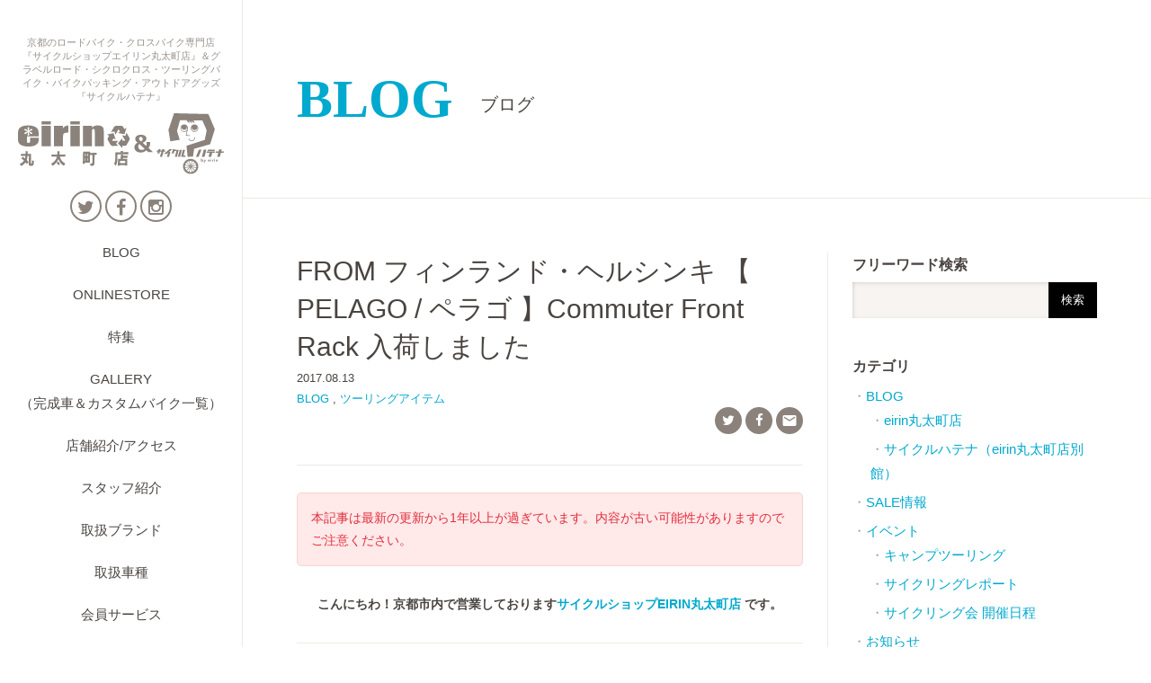

--- FILE ---
content_type: text/html; charset=UTF-8
request_url: https://www.sports-eirin-marutamachi.com/blog/100036.html
body_size: 12279
content:
<!DOCTYPE html>
<html lang="ja">
<head>
<meta charset="utf-8">
<title>BLOG FROM フィンランド・ヘルシンキ 【 PELAGO  / ペラゴ 】Commuter Front Rack 入荷しました | 京都のスポーツ自転車専門　エイリン丸太町店</title>
<meta name="description" content="このページはFROM フィンランド・ヘルシンキ 【 PELAGO  / ペラゴ 】Commuter Front Rack 入荷しました について  | 京都市河原町丸太町交差点にて、ロードバイク、グラベルロード、シクロクロスや、通学用 通勤用の街乗りクロスバイクといった新車スポーツバイクを中心に取扱っており、中古車の販売や修理・カスタムパーツ・アパレル・ツーリングバッグといった関連アイテムも充実しております。">
<meta name="keywords" content="FROM フィンランド・ヘルシンキ 【 PELAGO  / ペラゴ 】Commuter Front Rack 入荷しました,京都,河原町丸太町,丸太町,ロードバイク,クロスバイク,シクロクロス,グラベルロード,中古自転車,バイクパッキング,ツーリング">
<meta name="viewport" content="width=device-width, initial-scale=1.0">
<link rel="canonical" href="https://www.sports-eirin-marutamachi.com/blog/100036.html">
<meta property="og:title" content="FROM フィンランド・ヘルシンキ 【 PELAGO  / ペラゴ 】Commuter Front Rack 入荷しました | 京都のスポーツ自転車専門　エイリン丸太町店">
<meta property="og:type" content="article">
<meta property="og:image" content="https://www.sports-eirin-marutamachi.com/wordpress/wp-content/uploads/2017/08/P8131681-500x500.jpg">
<link rel="stylesheet" media="screen" href="/common/css/common.css?202407170829">
<link rel="stylesheet" media="screen" href="/common/css/reset.css?202407170829">
<link rel="preload" media="screen" href="/common/css/style.css?202407191112" as="style" onload="this.onload=null;this.rel='stylesheet'">
<link rel="stylesheet" media="screen" href="/common/css/smartphone.css?202506052253">
<link rel="preload" href="https://fonts.googleapis.com/icon?family=Material+Icons" as="style" onload="this.onload=null;this.rel='stylesheet'">
<link rel="preload" href="https://fonts.googleapis.com/earlyaccess/notosansjapanese.css" as="style" onload="this.onload=null;this.rel='stylesheet'">
<link rel="preload" href="https://maxcdn.bootstrapcdn.com/font-awesome/4.5.0/css/font-awesome.min.css" as="style" onload="this.onload=null;this.rel='stylesheet'">
<script src="https://code.jquery.com/jquery-3.6.0.min.js"></script>

<!-- Global site tag (gtag.js) - Google Analytics -->
<script async src="https://www.googletagmanager.com/gtag/js?id=G-Q52PXZKH2F"></script>
<script>
  window.dataLayer = window.dataLayer || [];
  function gtag(){dataLayer.push(arguments);}
  gtag('js', new Date());

  gtag('config', 'G-Q52PXZKH2F');
</script>

<!-- Global site tag (gtag.js) - Google Analytics OLD -->
<script>
  (function(i,s,o,g,r,a,m){i['GoogleAnalyticsObject']=r;i[r]=i[r]||function(){
  (i[r].q=i[r].q||[]).push(arguments)},i[r].l=1*new Date();a=s.createElement(o),
  m=s.getElementsByTagName(o)[0];a.async=1;a.src=g;m.parentNode.insertBefore(a,m)
  })(window,document,'script','https://www.google-analytics.com/analytics.js','ga');

  ga('create', 'UA-53066972-4', 'auto');
  ga('send', 'pageview');

</script>

<script type="text/javascript" src="/common/js/jquery.fancybox/jquery.fancybox.pack.js?v=2.1.5"></script>
<link rel="stylesheet" media="screen" href="/common/js/jquery.fancybox/jquery.fancybox.css?v=2.1.5">
<script type="text/javascript">
$(document).ready(function() {
	$('.entrybody a[href*="jpg"]').fancybox();
});
</script>
<!--[if IE]>
  <script src="//cdn.jsdelivr.net/html5shiv/3.7.2/html5shiv-printshiv.js"></script>
<![endif]-->
</head>

<body id="blog" class="list">

<div id="wrapper">
<header id="pageHeader">
	<h1>京都のロードバイク・クロスバイク専門店『サイクルショップエイリン丸太町店』＆グラベルロード・シクロクロス・ツーリングバイク・バイクパッキング・アウトドアグッズ『サイクルハテナ』</h1>
<p id="logo"><a href="/"><img src="/images/logo.svg" alt="eirin 丸太町店＆サイクルハテナ"></a></p>
<ul id="sns">
	<li><a href="https://twitter.com/eirinmaru?lang=ja" target="_blank"><i class="fa fa-twitter"></i></a></li>
	<li><a href="https://www.facebook.com/%E3%82%B5%E3%82%A4%E3%82%AF%E3%83%AB%E3%83%8F%E3%83%86%E3%83%8A%E3%82%A8%E3%82%A4%E3%83%AA%E3%83%B3%E4%B8%B8%E5%A4%AA%E7%94%BA%E5%BA%97%E5%88%A5%E9%A4%A8-1362579833886383" target="_blank"><i class="fa fa-facebook"></i></a></li>
	<li><a href="https://www.instagram.com/eirinmaru/" target="_blank"><i class="fa fa-instagram" aria-hidden="true"></i></a></li>
</ul>
<div class="store"><a href="https://store-eirin-jp.com/" target="_blank"><img src="/images/icon_store.png" alt="オンラインストア"></a></div>
<nav id="gnav">
	<ul>
		<li><a href="/blog/">BLOG</a></li>
		<li><a href="https://store-eirin-jp.com/" target="_blank">ONLINESTORE</a></li>
		<li><a href="/feature/">特集</a></li>
		<li><a href="/gallery/">GALLERY<br>（完成車＆カスタムバイク一覧）</a></li>
		<li><a href="/about/">店舗紹介/アクセス</a></li>
		<li><a href="/staff/">スタッフ紹介</a></li>
		<li><a href="/brand/">取扱ブランド</a></li>
		<li><a href="/lineup/">取扱車種</a></li>
		<li><a href="/service/member/">会員サービス</a></li>
		<li><a href="/service/repaint/">再塗装/リペイント</a></li>
		<li><a href="/recruit/">スタッフ募集</a></li>
		<li><a href="/inquiry/">お問い合わせ</a></li>
	</ul>
</nav>

<nav id="primary">
<ul>
	<li><a href="https://www.cycle-eirin.com/" target="_blank"><i class="material-icons">keyboard_arrow_right</i>サイクルショップエイリン</a></li>
</ul>
</nav>
<!-- /pageHeader --></header>

<div id="sub_search">
<form role="search" method="get" id="searchform" action="https://www.sports-eirin-marutamachi.com/">
	<input type="hidden" name="post_type" id="post_type" value="post">
	<input type="text" value="" name="s" id="keywords">
	<input type="submit" id="s" value="検索">
</form>
</div>

<div id="container">
<header id="contHeader">
	<h2><a href="/blog/">BLOG<span>ブログ</span></a></h2>
</header>

<div id="contents">
<div id="main">
<div class="entryhead">
	<h1>FROM フィンランド・ヘルシンキ 【 PELAGO  / ペラゴ 】Commuter Front Rack 入荷しました</h1>
	<span class="date">2017.08.13</span>
	<span class="cat"><a href="https://www.sports-eirin-marutamachi.com/category/blog" rel="category tag">BLOG</a> , <a href="https://www.sports-eirin-marutamachi.com/category/products/%e3%82%ab%e3%82%b9%e3%82%bf%e3%83%a0%e3%83%91%e3%83%bc%e3%83%84/%e3%83%84%e3%83%bc%e3%83%aa%e3%83%b3%e3%82%b0%e3%82%a2%e3%82%a4%e3%83%86%e3%83%a0" rel="category tag">ツーリングアイテム</a></span>
	<ul class="icn">
		<li><a href="http://twitter.com/share?url=https://www.sports-eirin-marutamachi.com/blog/100036.html&text=FROM フィンランド・ヘルシンキ 【 PELAGO  / ペラゴ 】Commuter Front Rack 入荷しました&via=eirinmaru" onclick="window.open(this.href, 'TWwindow', 'width=650, height=450, menubar=no, toolbar=no, scrollbars=yes'); return false;"><i class="fa fa-twitter"></i></a></li>
		<li><a href="https://www.facebook.com/sharer/sharer.php?u=https://www.sports-eirin-marutamachi.com/blog/100036.html" onclick="window.open(this.href, 'FBwindow', 'width=650, height=450, menubar=no, toolbar=no, scrollbars=yes'); return false;"><i class="fa fa-facebook"></i></a></li>
		<li><form name="formA"  action="/inquiry/index.php"; method="post">
			<input type="hidden" name="ブログ日時" value="2017年08月13日">
			<input type="hidden" name="ブログタイトル" value="FROM フィンランド・ヘルシンキ 【 PELAGO  / ペラゴ 】Commuter Front Rack 入荷しました">
			<a href="javascript:void(0)" onclick="document.formA.submit();return false;"><i class="material-icons">&#xE0BE;</i></a>
		</form></li>
	</ul>
</div>

<section class="entrybody">
<div class="oldpost">本記事は最新の更新から1年以上が過ぎています。内容が古い可能性がありますのでご注意ください。</div>
<p style="text-align: center;"><strong>こんにちわ！京都市内で営業しております<a href="http://www.sports-eirin-marutamachi.com/">サイクルショップEIRIN丸太町店</a> です。</strong></p>
<hr />
<p><a href="https://www.sports-eirin-marutamachi.com/wordpress/wp-content/uploads/2017/08/P8131681.jpg"><img fetchpriority="high" decoding="async" width="1024" height="683" class="alignnone size-large wp-image-100037" src="https://www.sports-eirin-marutamachi.com/wordpress/wp-content/uploads/2017/08/P8131681-1024x683.jpg" alt="" srcset="https://www.sports-eirin-marutamachi.com/wordpress/wp-content/uploads/2017/08/P8131681-1024x683.jpg 1024w, https://www.sports-eirin-marutamachi.com/wordpress/wp-content/uploads/2017/08/P8131681-640x427.jpg 640w, https://www.sports-eirin-marutamachi.com/wordpress/wp-content/uploads/2017/08/P8131681-768x512.jpg 768w" sizes="(max-width: 1024px) 100vw, 1024px" /></a></p>
<p><a href="https://www.sports-eirin-marutamachi.com/wordpress/wp-content/uploads/2017/08/P8131686.jpg"><img decoding="async" width="1024" height="683" class="alignnone size-large wp-image-100038" src="https://www.sports-eirin-marutamachi.com/wordpress/wp-content/uploads/2017/08/P8131686-1024x683.jpg" alt="" srcset="https://www.sports-eirin-marutamachi.com/wordpress/wp-content/uploads/2017/08/P8131686-1024x683.jpg 1024w, https://www.sports-eirin-marutamachi.com/wordpress/wp-content/uploads/2017/08/P8131686-640x427.jpg 640w, https://www.sports-eirin-marutamachi.com/wordpress/wp-content/uploads/2017/08/P8131686-768x512.jpg 768w" sizes="(max-width: 1024px) 100vw, 1024px" /></a></p>
<h1>FROM フィンランド・ヘルシンキ 【 PELAGO / ペラゴ 】Commuter Front Rack 入荷しました</h1>
<p>Pelago BICYCLES（ペラゴ・バイシクルズ）は、2009年にグラフィックデザイナーの経歴のある兄弟を中心に北欧フィンランドのヘルシンキで立ち上げられたブランド。　総勢15名のスタッフでエンジニアリング、デザイン、組み立て、セールスから倉庫作業やカスタマーサービスに至るまで、すべての業務を賄い、日常使いに、またアクティブなサイクリングに適した信頼に値する確かな自転車を「目的・用途に応じて」産み出しています。<a href="https://jykkjapan.com/pelago/">～メーカーサイトより抜粋～</a></p>
<hr />
<h2>「個性的あるルックス」 + 「荷物を運ぶ利便性」”フロント ポーター ラック”</h2>
<p><a href="https://www.sports-eirin-marutamachi.com/wordpress/wp-content/uploads/2017/08/P8131659.jpg"><img decoding="async" width="1024" height="683" class="alignnone size-large wp-image-100041" src="https://www.sports-eirin-marutamachi.com/wordpress/wp-content/uploads/2017/08/P8131659-1024x683.jpg" alt="" srcset="https://www.sports-eirin-marutamachi.com/wordpress/wp-content/uploads/2017/08/P8131659-1024x683.jpg 1024w, https://www.sports-eirin-marutamachi.com/wordpress/wp-content/uploads/2017/08/P8131659-640x427.jpg 640w, https://www.sports-eirin-marutamachi.com/wordpress/wp-content/uploads/2017/08/P8131659-768x512.jpg 768w" sizes="(max-width: 1024px) 100vw, 1024px" /></a></p>
<p><a href="https://www.sports-eirin-marutamachi.com/wordpress/wp-content/uploads/2017/08/P8131685.jpg"><img loading="lazy" decoding="async" width="1024" height="683" class="alignnone size-large wp-image-100042" src="https://www.sports-eirin-marutamachi.com/wordpress/wp-content/uploads/2017/08/P8131685-1024x683.jpg" alt="" srcset="https://www.sports-eirin-marutamachi.com/wordpress/wp-content/uploads/2017/08/P8131685-1024x683.jpg 1024w, https://www.sports-eirin-marutamachi.com/wordpress/wp-content/uploads/2017/08/P8131685-640x427.jpg 640w, https://www.sports-eirin-marutamachi.com/wordpress/wp-content/uploads/2017/08/P8131685-768x512.jpg 768w" sizes="auto, (max-width: 1024px) 100vw, 1024px" /></a></p>
<p>荷物を運ぶ上においてどうしても必要、ないし便利極まりないのが所謂”カゴ（バスケット）”でありますが、野暮ったいデザインのものが大半であるのも然り。</p>
<p>何事もそうですが便利を追及すれば見た目が悪くなる事が多くなる中、個性的なルックスを持ちながらも、ラバーコード（ゴムバンド)と組み合わす事で、むしろバスケットに比べより多くの積載性を持つ「ポーターラック」は、</p>
<p><span style="text-decoration: underline;">我々には切っても切れない”ママチャリ”をはじめ、コミューターバイク、街乗り自転車＝便利な自転車をこの先もう一段階上にランクアップさせる為に必要な、注目すべき自転車アイテムの一つではないでしょうか？</span></p>
<p style="text-align: center;"><a href="https://www.sports-eirin-marutamachi.com/?s=%E3%83%9D%E3%83%BC%E3%82%BF%E3%83%BC%E3%83%A9%E3%83%83%E3%82%AF"><strong>＞＞ポーターラックに関する当店他のブログはこちら＜＜</strong></a></p>
<hr />
<h2>強靭且つ美しい仕上がりのスチール製 【 PELAGO / ペラゴ 】Commuter Front Rack</h2>
<p>今回入荷したこのモデルはサイズがLとMの2サイズ ＆ カラーもBKとシルバーポリッシュの2色の展開ございます。</p>
<p>ビンテージバイクをはじめ、あらゆる車体によく似合う美しい仕上がりのスチール製。</p>
<p>お求めやすい価格設定も大きな魅力の一つです。</p>
<p><a href="https://www.sports-eirin-marutamachi.com/wordpress/wp-content/uploads/2017/08/P8121632.jpg"><img loading="lazy" decoding="async" width="1024" height="683" class="alignnone size-large wp-image-100044" src="https://www.sports-eirin-marutamachi.com/wordpress/wp-content/uploads/2017/08/P8121632-1024x683.jpg" alt="" srcset="https://www.sports-eirin-marutamachi.com/wordpress/wp-content/uploads/2017/08/P8121632-1024x683.jpg 1024w, https://www.sports-eirin-marutamachi.com/wordpress/wp-content/uploads/2017/08/P8121632-640x427.jpg 640w, https://www.sports-eirin-marutamachi.com/wordpress/wp-content/uploads/2017/08/P8121632-768x512.jpg 768w" sizes="auto, (max-width: 1024px) 100vw, 1024px" /></a></p>
<h3><span style="color: #008080;">【 PELAGO / ペラゴ 】Commuter Front Rack　（Lサイズ）</span></h3>
<p><strong>販売価格：￥14.500-（税別）</strong></p>
<p>Lサイズ: 幅 330 x 奥 310 mm</p>
<p><a href="https://www.sports-eirin-marutamachi.com/wordpress/wp-content/uploads/2017/08/P8121639.jpg"><img loading="lazy" decoding="async" width="1024" height="683" class="alignnone size-large wp-image-100045" src="https://www.sports-eirin-marutamachi.com/wordpress/wp-content/uploads/2017/08/P8121639-1024x683.jpg" alt="" srcset="https://www.sports-eirin-marutamachi.com/wordpress/wp-content/uploads/2017/08/P8121639-1024x683.jpg 1024w, https://www.sports-eirin-marutamachi.com/wordpress/wp-content/uploads/2017/08/P8121639-640x427.jpg 640w, https://www.sports-eirin-marutamachi.com/wordpress/wp-content/uploads/2017/08/P8121639-768x512.jpg 768w" sizes="auto, (max-width: 1024px) 100vw, 1024px" /></a></p>
<h3><span style="color: #008080;">【 PELAGO / ペラゴ 】Commuter Front Rack　（Mサイズ）</span></h3>
<p><strong>販売価格：￥13.500-（税別）</strong></p>
<p>Mサイズ: 幅 220 x 奥 290 mm</p>
<hr />
<p><a href="https://www.sports-eirin-marutamachi.com/wordpress/wp-content/uploads/2017/08/pelago_front_commuter_rack_silver_2_2-tile.jpg"><img loading="lazy" decoding="async" width="1024" height="688" class="alignnone size-large wp-image-100051" src="https://www.sports-eirin-marutamachi.com/wordpress/wp-content/uploads/2017/08/pelago_front_commuter_rack_silver_2_2-tile-1024x688.jpg" alt="" srcset="https://www.sports-eirin-marutamachi.com/wordpress/wp-content/uploads/2017/08/pelago_front_commuter_rack_silver_2_2-tile-1024x688.jpg 1024w, https://www.sports-eirin-marutamachi.com/wordpress/wp-content/uploads/2017/08/pelago_front_commuter_rack_silver_2_2-tile-640x430.jpg 640w, https://www.sports-eirin-marutamachi.com/wordpress/wp-content/uploads/2017/08/pelago_front_commuter_rack_silver_2_2-tile-768x516.jpg 768w" sizes="auto, (max-width: 1024px) 100vw, 1024px" /></a></p>
<p><strong>【商品説明】</strong></p>
<p>&#8211; Material: ステンレススチール製チューブ<br />
&#8211; Color: ブラック, ポリッシュ<br />
&#8211; 対荷重: 15kg</p>
<p>&#8211; 26-28インチの自転車対応の調整可能なドロップアウト。<br />
&#8211; セパレートステイ＆ラックで店舗でもコンパクトサイズに収納可能。<br />
&#8211; パニエバッグのための低めのホリゾンタルバー<br />
&#8211; ドロップアウトの穴にカーゴストラップフック<br />
&#8211; オプションでフロントライトのマウンティングピース</p>
<hr />
<p><a href="https://www.sports-eirin-marutamachi.com/wordpress/wp-content/uploads/2017/08/P8131666-tile.jpg"><img loading="lazy" decoding="async" width="1024" height="342" class="alignnone size-large wp-image-100050" src="https://www.sports-eirin-marutamachi.com/wordpress/wp-content/uploads/2017/08/P8131666-tile-1024x342.jpg" alt="" srcset="https://www.sports-eirin-marutamachi.com/wordpress/wp-content/uploads/2017/08/P8131666-tile-1024x342.jpg 1024w, https://www.sports-eirin-marutamachi.com/wordpress/wp-content/uploads/2017/08/P8131666-tile-640x213.jpg 640w, https://www.sports-eirin-marutamachi.com/wordpress/wp-content/uploads/2017/08/P8131666-tile-768x256.jpg 768w" sizes="auto, (max-width: 1024px) 100vw, 1024px" /></a></p>
<p>やや低めの位置にパニアバッグの取り付けを可能とするパイプが配備。</p>
<p>オルトリーブ製パニアようにマウントを狭く移動できるバッグなら取付も可能です。</p>
<p><a href="https://www.sports-eirin-marutamachi.com/wordpress/wp-content/uploads/2017/08/P8121653-tile.jpg"><img loading="lazy" decoding="async" width="1024" height="341" class="alignnone size-large wp-image-100052" src="https://www.sports-eirin-marutamachi.com/wordpress/wp-content/uploads/2017/08/P8121653-tile-1024x341.jpg" alt="" srcset="https://www.sports-eirin-marutamachi.com/wordpress/wp-content/uploads/2017/08/P8121653-tile-1024x341.jpg 1024w, https://www.sports-eirin-marutamachi.com/wordpress/wp-content/uploads/2017/08/P8121653-tile-640x213.jpg 640w, https://www.sports-eirin-marutamachi.com/wordpress/wp-content/uploads/2017/08/P8121653-tile-768x256.jpg 768w" sizes="auto, (max-width: 1024px) 100vw, 1024px" /></a></p>
<p>26インチ~28インチのまで各サイズの自転車に応じた豊富な金具類が標準付属。</p>
<p>エンド部の金具は栓抜きとしてもお使いいただけそうですね！</p>
<p><a href="https://www.sports-eirin-marutamachi.com/wordpress/wp-content/uploads/2017/08/P8131658.jpg"><img loading="lazy" decoding="async" width="1024" height="683" class="alignnone size-large wp-image-100054" src="https://www.sports-eirin-marutamachi.com/wordpress/wp-content/uploads/2017/08/P8131658-1024x683.jpg" alt="" srcset="https://www.sports-eirin-marutamachi.com/wordpress/wp-content/uploads/2017/08/P8131658-1024x683.jpg 1024w, https://www.sports-eirin-marutamachi.com/wordpress/wp-content/uploads/2017/08/P8131658-640x427.jpg 640w, https://www.sports-eirin-marutamachi.com/wordpress/wp-content/uploads/2017/08/P8131658-768x512.jpg 768w" sizes="auto, (max-width: 1024px) 100vw, 1024px" /></a></p>
<p><a href="https://www.sports-eirin-marutamachi.com/wordpress/wp-content/uploads/2017/08/P8131674.jpg"><img loading="lazy" decoding="async" width="1024" height="683" class="alignnone size-large wp-image-100056" src="https://www.sports-eirin-marutamachi.com/wordpress/wp-content/uploads/2017/08/P8131674-1024x683.jpg" alt="" srcset="https://www.sports-eirin-marutamachi.com/wordpress/wp-content/uploads/2017/08/P8131674-1024x683.jpg 1024w, https://www.sports-eirin-marutamachi.com/wordpress/wp-content/uploads/2017/08/P8131674-640x427.jpg 640w, https://www.sports-eirin-marutamachi.com/wordpress/wp-content/uploads/2017/08/P8131674-768x512.jpg 768w" sizes="auto, (max-width: 1024px) 100vw, 1024px" /></a></p>
<p>同時期に入荷してまいりました、<strong>【HIGHLAND】fat strap adjustable bungee￥1.000-（税別）</strong>との相性もGOODですね！</p>
<hr />
<h4 style="text-align: center;"><span style="font-size: 12pt;"><strong><span style="color: #ff0000;">【 ★ツーリング / 通学 バイク &amp; アイテム充実しております！ 】</span></strong></span></h4>
<h4 style="text-align: center;"><strong>↓京都で営業しておりますサイクルショップeirin丸太町店はこんなショップです。↓</strong></h4>
<p><a href="http://www.sports-eirin-marutamachi.com/about"><img loading="lazy" decoding="async" class="alignnone wp-image-94663 size-large" src="https://www.sports-eirin-marutamachi.com/wordpress/wp-content/uploads/2017/03/about_visual-1-1024x394.jpg" alt="" width="1024" height="394" srcset="https://www.sports-eirin-marutamachi.com/wordpress/wp-content/uploads/2017/03/about_visual-1-1024x394.jpg 1024w, https://www.sports-eirin-marutamachi.com/wordpress/wp-content/uploads/2017/03/about_visual-1-300x116.jpg 300w, https://www.sports-eirin-marutamachi.com/wordpress/wp-content/uploads/2017/03/about_visual-1-768x296.jpg 768w, https://www.sports-eirin-marutamachi.com/wordpress/wp-content/uploads/2017/03/about_visual-1.jpg 1171w" sizes="auto, (max-width: 1024px) 100vw, 1024px" /></a></p>
<h4>サイクルショップeirin丸太町店</h4>
<p>京都府京都市上京区高島町338-2<br />
TEL　　075-231-3598<br />
<a href="mailto:marutamachi@cycle-eirin.com">marutamachi@cycle-eirin.com</a></p>
<p>月～土　10:00～21:00<br />
日　　　12:00～21:00<br />
定休日　不定休</p>
<p>サイクルショップエイリン丸太町店は、京都市内でチェーン展開しているサイクルショップエイリングループのスポーツ車専門店です。<br />
京都大学　同志社大学に通われる為の通学用、また通勤用といった初心者向けのスポーツバイクをはじめ、長年中古スポーツサイクルの再生～販売もさせていただいており、国内で入手し難いマニアックなイタリア製バイクや、オーダーメイドなどの取り扱いも積極的に行っております。</p>
<p>スポーツバイク関連商品の販売・修理を専門としていますが、&#8221;スポーツバイクメインのショップは入りにくい！”というご意見が多い中、一般車の修理もしっかり対応しており、自転車に関する事なら分け隔てなく承り、毎週行われるサイクリング会をはじめお客様と共により良い自転車生活を送る事を信条として日々営業しております。</p>
<p><iframe loading="lazy" src="https://www.google.com/maps/embed?pb=!1m18!1m12!1m3!1d3267.5780440259905!2d135.7665988152408!3d35.017266380354364!2m3!1f0!2f0!3f0!3m2!1i1024!2i768!4f13.1!3m3!1m2!1s0x6001088b09ecd2b7%3A0x15a3f2d327f96cf4!2z44CSNjAyLTA4Nzgg5Lqs6YO95bqc5Lqs6YO95biC5LiK5Lqs5Yy66auY5bO255S677yT77yT77yY4oiS77yS!5e0!3m2!1sja!2sjp!4v1489485939988" width="600" height="450" frameborder="0" allowfullscreen="allowfullscreen" data-mce-fragment="1"></iframe></p>
<p><strong>◆中古自転車、中古部品の買取承っております◆</strong></p>
<p><a href="http://www.kaitori-eirin.com/"><img loading="lazy" decoding="async" width="500" height="80" class="alignnone size-full wp-image-94959" src="https://www.sports-eirin-marutamachi.com/wordpress/wp-content/uploads/2017/03/00ae5b391650595eb712cbde3b732142.jpg" alt="" srcset="https://www.sports-eirin-marutamachi.com/wordpress/wp-content/uploads/2017/03/00ae5b391650595eb712cbde3b732142.jpg 500w, https://www.sports-eirin-marutamachi.com/wordpress/wp-content/uploads/2017/03/00ae5b391650595eb712cbde3b732142-300x48.jpg 300w" sizes="auto, (max-width: 500px) 100vw, 500px" /></a></p>
<p><strong>◆通信販売（オンラインショッピング）◆</strong></p>
<p><a href="http://cycle-eirin.shop-pro.jp/"><img loading="lazy" decoding="async" width="500" height="80" class="alignnone size-full wp-image-94960" src="https://www.sports-eirin-marutamachi.com/wordpress/wp-content/uploads/2017/03/CYCLESHOPEIRIN.jpg" alt="" srcset="https://www.sports-eirin-marutamachi.com/wordpress/wp-content/uploads/2017/03/CYCLESHOPEIRIN.jpg 500w, https://www.sports-eirin-marutamachi.com/wordpress/wp-content/uploads/2017/03/CYCLESHOPEIRIN-300x48.jpg 300w" sizes="auto, (max-width: 500px) 100vw, 500px" /></a></p>
</section>

<div class="soldout">ご紹介させて頂いた商品については、「売り切れ」となっている場合がございます。<br>お問い合わせ頂けましたら在庫等確認させていただきます。その他ご質問・ご要望、類似商品についても下記よりお気軽にお問い合わせください。</div>

<div class="tags">
Tags: <a href="https://www.sports-eirin-marutamachi.com/tag/%e3%81%8a%e3%81%99%e3%81%99%e3%82%81" rel="tag">おすすめ</a> , <a href="https://www.sports-eirin-marutamachi.com/tag/%e3%82%ad%e3%83%a3%e3%83%b3%e3%83%97" rel="tag">キャンプ</a> , <a href="https://www.sports-eirin-marutamachi.com/tag/%e3%82%b0%e3%83%a9%e3%83%99%e3%83%ab" rel="tag">グラベル</a> , <a href="https://www.sports-eirin-marutamachi.com/tag/%e3%82%b7%e3%82%af%e3%83%ad%e3%82%af%e3%83%ad%e3%82%b9" rel="tag">シクロクロス</a> , <a href="https://www.sports-eirin-marutamachi.com/tag/%e3%82%b7%e3%83%a7%e3%83%83%e3%83%97" rel="tag">ショップ</a> , <a href="https://www.sports-eirin-marutamachi.com/tag/%e3%83%84%e3%83%bc%e3%83%aa%e3%83%b3%e3%82%b0" rel="tag">ツーリング</a> , <a href="https://www.sports-eirin-marutamachi.com/tag/%e3%83%95%e3%83%ad%e3%83%b3%e3%83%88%e3%83%a9%e3%83%83%e3%82%af" rel="tag">フロントラック</a> , <a href="https://www.sports-eirin-marutamachi.com/tag/%e3%83%ad%e3%83%bc%e3%83%89%e3%83%90%e3%82%a4%e3%82%af" rel="tag">ロードバイク</a> , <a href="https://www.sports-eirin-marutamachi.com/tag/%e4%ba%ac%e9%83%bd" rel="tag">京都</a> , <a href="https://www.sports-eirin-marutamachi.com/tag/%e8%87%aa%e8%bb%a2%e8%bb%8a" rel="tag">自転車</a></div>
<!-- /main --></div>

<div id="sub">
<nav id="sub_category">
<h4>フリーワード検索</h4>
<div id="sub_search">
<form role="search" method="get" id="searchform" action="https://www.sports-eirin-marutamachi.com/">
	<input type="hidden" name="post_type" id="post_type" value="post">
	<input type="text" value="" name="s" id="keywords">
	<input type="submit" id="s" value="検索">
</form>
</div>

<h4>カテゴリ</h4>
<ul>
	<li class="cat-item cat-item-1"><a href="https://www.sports-eirin-marutamachi.com/category/blog">BLOG</a>
<ul class='children'>
	<li class="cat-item cat-item-3581"><a href="https://www.sports-eirin-marutamachi.com/category/blog/eirin%e4%b8%b8%e5%a4%aa%e7%94%ba%e5%ba%97">eirin丸太町店</a>
</li>
	<li class="cat-item cat-item-3582"><a href="https://www.sports-eirin-marutamachi.com/category/blog/%e3%82%b5%e3%82%a4%e3%82%af%e3%83%ab%e3%83%8f%e3%83%86%e3%83%8a%ef%bc%88eirin%e4%b8%b8%e5%a4%aa%e7%94%ba%e5%ba%97%e5%88%a5%e9%a4%a8%ef%bc%89">サイクルハテナ（eirin丸太町店別館）</a>
</li>
</ul>
</li>
	<li class="cat-item cat-item-50"><a href="https://www.sports-eirin-marutamachi.com/category/saleinfo">SALE情報</a>
</li>
	<li class="cat-item cat-item-45"><a href="https://www.sports-eirin-marutamachi.com/category/event">イベント</a>
<ul class='children'>
	<li class="cat-item cat-item-3678"><a href="https://www.sports-eirin-marutamachi.com/category/event/%e3%82%ad%e3%83%a3%e3%83%b3%e3%83%97%e3%83%84%e3%83%bc%e3%83%aa%e3%83%b3%e3%82%b0">キャンプツーリング</a>
</li>
	<li class="cat-item cat-item-41"><a href="https://www.sports-eirin-marutamachi.com/category/event/cycling">サイクリングレポート</a>
</li>
	<li class="cat-item cat-item-36"><a href="https://www.sports-eirin-marutamachi.com/category/event/schedule">サイクリング会 開催日程</a>
</li>
</ul>
</li>
	<li class="cat-item cat-item-3484"><a href="https://www.sports-eirin-marutamachi.com/category/%e3%81%8a%e7%9f%a5%e3%82%89%e3%81%9b">お知らせ</a>
</li>
	<li class="cat-item cat-item-3438"><a href="https://www.sports-eirin-marutamachi.com/category/%e3%82%b5%e3%83%bc%e3%83%93%e3%82%b9">サービス</a>
</li>
	<li class="cat-item cat-item-12"><a href="https://www.sports-eirin-marutamachi.com/category/products">商品紹介</a>
<ul class='children'>
	<li class="cat-item cat-item-3934"><a href="https://www.sports-eirin-marutamachi.com/category/products/%e3%82%a2%e3%82%a6%e3%83%88%e3%83%89%e3%82%a2%e3%82%a2%e3%82%a4%e3%83%86%e3%83%a0">アウトドアアイテム</a>
</li>
	<li class="cat-item cat-item-23"><a href="https://www.sports-eirin-marutamachi.com/category/products/%e3%82%a2%e3%83%91%e3%83%ac%e3%83%ab">アパレル</a>
	<ul class='children'>
	<li class="cat-item cat-item-3468"><a href="https://www.sports-eirin-marutamachi.com/category/products/%e3%82%a2%e3%83%91%e3%83%ac%e3%83%ab/%e3%82%a6%e3%82%a7%e3%82%a2">ウェア</a>
</li>
	<li class="cat-item cat-item-3465"><a href="https://www.sports-eirin-marutamachi.com/category/products/%e3%82%a2%e3%83%91%e3%83%ac%e3%83%ab/%e3%82%b0%e3%83%ad%e3%83%bc%e3%83%96">グローブ</a>
</li>
	<li class="cat-item cat-item-3483"><a href="https://www.sports-eirin-marutamachi.com/category/products/%e3%82%a2%e3%83%91%e3%83%ac%e3%83%ab/%e3%82%b5%e3%82%a4%e3%82%af%e3%83%aa%e3%83%b3%e3%82%b0%e3%82%ad%e3%83%a3%e3%83%83%e3%83%97">サイクリングキャップ</a>
</li>
	<li class="cat-item cat-item-3492"><a href="https://www.sports-eirin-marutamachi.com/category/products/%e3%82%a2%e3%83%91%e3%83%ac%e3%83%ab/%e3%83%90%e3%83%83%e3%82%b0">バッグ</a>
</li>
	<li class="cat-item cat-item-3467"><a href="https://www.sports-eirin-marutamachi.com/category/products/%e3%82%a2%e3%83%91%e3%83%ac%e3%83%ab/%e3%82%b7%e3%83%a5%e3%83%bc%e3%82%ba">ビンディングシューズ</a>
</li>
	<li class="cat-item cat-item-3466"><a href="https://www.sports-eirin-marutamachi.com/category/products/%e3%82%a2%e3%83%91%e3%83%ac%e3%83%ab/%e3%83%98%e3%83%ab%e3%83%a1%e3%83%83%e3%83%88">ヘルメット</a>
</li>
	</ul>
</li>
	<li class="cat-item cat-item-3440"><a href="https://www.sports-eirin-marutamachi.com/category/products/%e3%82%ab%e3%82%b9%e3%82%bf%e3%83%a0%e3%83%91%e3%83%bc%e3%83%84">カスタムパーツ</a>
	<ul class='children'>
	<li class="cat-item cat-item-3452"><a href="https://www.sports-eirin-marutamachi.com/category/products/%e3%82%ab%e3%82%b9%e3%82%bf%e3%83%a0%e3%83%91%e3%83%bc%e3%83%84/%e3%82%af%e3%83%a9%e3%83%b3%e3%82%af">クランク</a>
</li>
	<li class="cat-item cat-item-3450"><a href="https://www.sports-eirin-marutamachi.com/category/products/%e3%82%ab%e3%82%b9%e3%82%bf%e3%83%a0%e3%83%91%e3%83%bc%e3%83%84/%e3%82%b0%e3%83%aa%e3%83%83%e3%83%97%e3%83%90%e3%83%bc%e3%83%86%e3%83%bc%e3%83%97">グリップ/バーテープ</a>
</li>
	<li class="cat-item cat-item-3532"><a href="https://www.sports-eirin-marutamachi.com/category/products/%e3%82%ab%e3%82%b9%e3%82%bf%e3%83%a0%e3%83%91%e3%83%bc%e3%83%84/%e3%82%b1%e3%83%9f%e3%82%ab%e3%83%ab">ケミカル</a>
</li>
	<li class="cat-item cat-item-3680"><a href="https://www.sports-eirin-marutamachi.com/category/products/%e3%82%ab%e3%82%b9%e3%82%bf%e3%83%a0%e3%83%91%e3%83%bc%e3%83%84/%e3%82%b3%e3%83%b3%e3%83%9d%e3%83%bc%e3%83%8d%e3%83%b3%e3%83%88">コンポーネント</a>
</li>
	<li class="cat-item cat-item-3457"><a href="https://www.sports-eirin-marutamachi.com/category/products/%e3%82%ab%e3%82%b9%e3%82%bf%e3%83%a0%e3%83%91%e3%83%bc%e3%83%84/%e3%82%b5%e3%83%89%e3%83%ab">サドル</a>
</li>
	<li class="cat-item cat-item-3455"><a href="https://www.sports-eirin-marutamachi.com/category/products/%e3%82%ab%e3%82%b9%e3%82%bf%e3%83%a0%e3%83%91%e3%83%bc%e3%83%84/%e3%82%b7%e3%83%bc%e3%83%88%e3%83%94%e3%83%a9%e3%83%bc">シートピラー</a>
</li>
	<li class="cat-item cat-item-3449"><a href="https://www.sports-eirin-marutamachi.com/category/products/%e3%82%ab%e3%82%b9%e3%82%bf%e3%83%a0%e3%83%91%e3%83%bc%e3%83%84/%e3%82%b9%e3%83%86%e3%83%a0">ステム</a>
</li>
	<li class="cat-item cat-item-3458"><a href="https://www.sports-eirin-marutamachi.com/category/products/%e3%82%ab%e3%82%b9%e3%82%bf%e3%83%a0%e3%83%91%e3%83%bc%e3%83%84/%e3%82%bf%e3%82%a4%e3%83%a4">タイヤ</a>
</li>
	<li class="cat-item cat-item-3454"><a href="https://www.sports-eirin-marutamachi.com/category/products/%e3%82%ab%e3%82%b9%e3%82%bf%e3%83%a0%e3%83%91%e3%83%bc%e3%83%84/%e3%83%81%e3%82%a7%e3%83%bc%e3%83%b3%e3%82%b9%e3%83%97%e3%83%ad%e3%82%b1%e3%83%83%e3%83%88">チェーン/スプロケット</a>
</li>
	<li class="cat-item cat-item-3428"><a href="https://www.sports-eirin-marutamachi.com/category/products/%e3%82%ab%e3%82%b9%e3%82%bf%e3%83%a0%e3%83%91%e3%83%bc%e3%83%84/%e3%83%84%e3%83%bc%e3%83%aa%e3%83%b3%e3%82%b0%e3%82%a2%e3%82%a4%e3%83%86%e3%83%a0">ツーリングアイテム</a>
		<ul class='children'>
	<li class="cat-item cat-item-3647"><a href="https://www.sports-eirin-marutamachi.com/category/products/%e3%82%ab%e3%82%b9%e3%82%bf%e3%83%a0%e3%83%91%e3%83%bc%e3%83%84/%e3%83%84%e3%83%bc%e3%83%aa%e3%83%b3%e3%82%b0%e3%82%a2%e3%82%a4%e3%83%86%e3%83%a0/%e3%82%ad%e3%83%a3%e3%83%aa%e3%82%a2">キャリア</a>
</li>
	<li class="cat-item cat-item-26"><a href="https://www.sports-eirin-marutamachi.com/category/products/%e3%82%ab%e3%82%b9%e3%82%bf%e3%83%a0%e3%83%91%e3%83%bc%e3%83%84/%e3%83%84%e3%83%bc%e3%83%aa%e3%83%b3%e3%82%b0%e3%82%a2%e3%82%a4%e3%83%86%e3%83%a0/%e3%83%90%e3%82%a4%e3%82%af%e3%83%91%e3%83%83%e3%82%ad%e3%83%b3%e3%82%b0">バイクパッキング / バイクバッグ</a>
</li>
	<li class="cat-item cat-item-3779"><a href="https://www.sports-eirin-marutamachi.com/category/products/%e3%82%ab%e3%82%b9%e3%82%bf%e3%83%a0%e3%83%91%e3%83%bc%e3%83%84/%e3%83%84%e3%83%bc%e3%83%aa%e3%83%b3%e3%82%b0%e3%82%a2%e3%82%a4%e3%83%86%e3%83%a0/%e3%83%9c%e3%83%88%e3%83%ab">ボトル / ケージ</a>
</li>
		</ul>
</li>
	<li class="cat-item cat-item-3462"><a href="https://www.sports-eirin-marutamachi.com/category/products/%e3%82%ab%e3%82%b9%e3%82%bf%e3%83%a0%e3%83%91%e3%83%bc%e3%83%84/%e3%83%84%e3%83%bc%e3%83%ab">ツール</a>
</li>
	<li class="cat-item cat-item-3448"><a href="https://www.sports-eirin-marutamachi.com/category/products/%e3%82%ab%e3%82%b9%e3%82%bf%e3%83%a0%e3%83%91%e3%83%bc%e3%83%84/%e3%83%8f%e3%83%b3%e3%83%89%e3%83%ab">ハンドル</a>
</li>
	<li class="cat-item cat-item-3451"><a href="https://www.sports-eirin-marutamachi.com/category/products/%e3%82%ab%e3%82%b9%e3%82%bf%e3%83%a0%e3%83%91%e3%83%bc%e3%83%84/%e3%83%96%e3%83%ac%e3%83%bc%e3%82%ad">ブレーキ</a>
</li>
	<li class="cat-item cat-item-3526"><a href="https://www.sports-eirin-marutamachi.com/category/products/%e3%82%ab%e3%82%b9%e3%82%bf%e3%83%a0%e3%83%91%e3%83%bc%e3%83%84/%e3%83%95%e3%83%ac%e3%83%bc%e3%83%a0">フレーム</a>
</li>
	<li class="cat-item cat-item-3858"><a href="https://www.sports-eirin-marutamachi.com/category/products/%e3%82%ab%e3%82%b9%e3%82%bf%e3%83%a0%e3%83%91%e3%83%bc%e3%83%84/%e3%83%95%e3%83%ad%e3%83%b3%e3%83%88%e3%83%95%e3%82%a9%e3%83%bc%e3%82%af">フロントフォーク</a>
</li>
	<li class="cat-item cat-item-3453"><a href="https://www.sports-eirin-marutamachi.com/category/products/%e3%82%ab%e3%82%b9%e3%82%bf%e3%83%a0%e3%83%91%e3%83%bc%e3%83%84/%e3%83%9a%e3%83%80%e3%83%ab">ペダル</a>
</li>
	<li class="cat-item cat-item-3755"><a href="https://www.sports-eirin-marutamachi.com/category/products/%e3%82%ab%e3%82%b9%e3%82%bf%e3%83%a0%e3%83%91%e3%83%bc%e3%83%84/%e3%83%98%e3%83%83%e3%83%89%e3%83%91%e3%83%bc%e3%83%84">ヘッドパーツ</a>
</li>
	<li class="cat-item cat-item-3456"><a href="https://www.sports-eirin-marutamachi.com/category/products/%e3%82%ab%e3%82%b9%e3%82%bf%e3%83%a0%e3%83%91%e3%83%bc%e3%83%84/%e3%83%9b%e3%82%a4%e3%83%bc%e3%83%ab">ホイール</a>
</li>
	<li class="cat-item cat-item-3460"><a href="https://www.sports-eirin-marutamachi.com/category/products/%e3%82%ab%e3%82%b9%e3%82%bf%e3%83%a0%e3%83%91%e3%83%bc%e3%83%84/%e3%83%a9%e3%82%a4%e3%83%88">ライト</a>
</li>
	</ul>
</li>
	<li class="cat-item cat-item-10"><a href="https://www.sports-eirin-marutamachi.com/category/products/brand">メーカー別情報</a>
	<ul class='children'>
	<li class="cat-item cat-item-4108"><a href="https://www.sports-eirin-marutamachi.com/category/products/brand/7mesh%ef%bc%88%e3%82%bb%e3%83%96%e3%83%b3%e3%83%a1%e3%83%83%e3%82%b7%e3%83%a5%ef%bc%89">7MESH（セブンメッシュ）</a>
</li>
	<li class="cat-item cat-item-59"><a href="https://www.sports-eirin-marutamachi.com/category/products/brand/alan-blog">ALAN（アラン）</a>
</li>
	<li class="cat-item cat-item-3517"><a href="https://www.sports-eirin-marutamachi.com/category/products/brand/apidura">APIDURA（アピデュラ）</a>
</li>
	<li class="cat-item cat-item-3518"><a href="https://www.sports-eirin-marutamachi.com/category/products/brand/blackburn">BLACKBURN（ブラックバーン）</a>
</li>
	<li class="cat-item cat-item-3554"><a href="https://www.sports-eirin-marutamachi.com/category/products/brand/breezerbikes-%e3%83%96%e3%83%aa%e3%83%bc%e3%82%b6%e3%83%bc%e3%83%90%e3%82%a4%e3%82%af">BREEZERBIKES （ブリーザーバイク）</a>
</li>
	<li class="cat-item cat-item-61"><a href="https://www.sports-eirin-marutamachi.com/category/products/brand/ccp">CCP（シーシーピー）</a>
</li>
	<li class="cat-item cat-item-3516"><a href="https://www.sports-eirin-marutamachi.com/category/products/brand/fairweather">FAIRWEATHER（フェアウェザー）</a>
</li>
	<li class="cat-item cat-item-62"><a href="https://www.sports-eirin-marutamachi.com/category/products/brand/fuji">FUJI（フジ）</a>
</li>
	<li class="cat-item cat-item-24"><a href="https://www.sports-eirin-marutamachi.com/category/products/brand/giro%e3%82%b8%e3%83%ad-cycling">GIRO CYCLING （ジロ）</a>
</li>
	<li class="cat-item cat-item-4092"><a href="https://www.sports-eirin-marutamachi.com/category/products/brand/grown-bike-%ef%bc%88%e3%82%b0%e3%83%ad%e3%82%a6%e3%83%b3%e3%83%90%e3%82%a4%e3%82%af%ef%bc%89">GROWN BIKE （グロウンバイク）</a>
</li>
	<li class="cat-item cat-item-3429"><a href="https://www.sports-eirin-marutamachi.com/category/products/brand/jamis">JAMIS（ジェイミス）</a>
</li>
	<li class="cat-item cat-item-25"><a href="https://www.sports-eirin-marutamachi.com/category/products/brand/%ef%bd%8b%ef%bd%8f%ef%bd%8e%ef%bd%81%e3%82%b3%e3%83%8a">KONA（コナ）</a>
</li>
	<li class="cat-item cat-item-4289"><a href="https://www.sports-eirin-marutamachi.com/category/products/brand/majortom%ef%bc%88%e3%83%a1%e3%82%b8%e3%83%a3%e3%83%bc%e3%83%88%e3%83%a0%ef%bc%89%e3%82%aa%e3%83%aa%e3%82%b8%e3%83%8a%e3%83%ab%e3%83%a2%e3%83%87%e3%83%ab">MAJORTOM（メジャートム）オリジナルモデル</a>
</li>
	<li class="cat-item cat-item-34"><a href="https://www.sports-eirin-marutamachi.com/category/products/brand/panasonic-order">PANASONIC ORDER （パナソニック オーダー）</a>
</li>
	<li class="cat-item cat-item-3633"><a href="https://www.sports-eirin-marutamachi.com/category/products/brand/rawlow-mountain-works">RawLow Mountain Works（ロウロウ マウンテンワークス）</a>
</li>
	<li class="cat-item cat-item-3632"><a href="https://www.sports-eirin-marutamachi.com/category/products/brand/roadrunnerbags">ROADRUNNERBAGS（ロードランナーバッグ）</a>
</li>
	<li class="cat-item cat-item-37"><a href="https://www.sports-eirin-marutamachi.com/category/products/brand/royal-norton">ROYAL NORTON（ロイヤルノートン）</a>
</li>
	</ul>
</li>
	<li class="cat-item cat-item-3437"><a href="https://www.sports-eirin-marutamachi.com/category/products/%e4%b8%ad%e5%8f%a4%e5%95%86%e5%93%81">中古/アウトレット商品</a>
	<ul class='children'>
	<li class="cat-item cat-item-3480"><a href="https://www.sports-eirin-marutamachi.com/category/products/%e4%b8%ad%e5%8f%a4%e5%95%86%e5%93%81/%e3%82%a2%e3%82%a6%e3%83%88%e3%83%ac%e3%83%83%e3%83%88">アウトレット</a>
</li>
	<li class="cat-item cat-item-22"><a href="https://www.sports-eirin-marutamachi.com/category/products/%e4%b8%ad%e5%8f%a4%e5%95%86%e5%93%81/usedcycle">中古自転車</a>
</li>
	<li class="cat-item cat-item-52"><a href="https://www.sports-eirin-marutamachi.com/category/products/%e4%b8%ad%e5%8f%a4%e5%95%86%e5%93%81/usedparts">中古部品</a>
</li>
	</ul>
</li>
	<li class="cat-item cat-item-3439"><a href="https://www.sports-eirin-marutamachi.com/category/products/%e8%bb%8a%e7%a8%ae%e5%88%a5%e7%b4%b9%e4%bb%8b">車種別紹介</a>
	<ul class='children'>
	<li class="cat-item cat-item-3447"><a href="https://www.sports-eirin-marutamachi.com/category/products/%e8%bb%8a%e7%a8%ae%e5%88%a5%e7%b4%b9%e4%bb%8b/mtb">MTB</a>
</li>
	<li class="cat-item cat-item-3445"><a href="https://www.sports-eirin-marutamachi.com/category/products/%e8%bb%8a%e7%a8%ae%e5%88%a5%e7%b4%b9%e4%bb%8b/%e3%82%b0%e3%83%a9%e3%83%99%e3%83%ab%e3%83%ad%e3%83%bc%e3%83%89">グラベルロード</a>
</li>
	<li class="cat-item cat-item-3442"><a href="https://www.sports-eirin-marutamachi.com/category/products/%e8%bb%8a%e7%a8%ae%e5%88%a5%e7%b4%b9%e4%bb%8b/%e3%82%af%e3%83%ad%e3%82%b9%e3%83%90%e3%82%a4%e3%82%af">クロスバイク</a>
</li>
	<li class="cat-item cat-item-3427"><a href="https://www.sports-eirin-marutamachi.com/category/products/%e8%bb%8a%e7%a8%ae%e5%88%a5%e7%b4%b9%e4%bb%8b/%e3%82%b7%e3%82%af%e3%83%ad%e3%82%af%e3%83%ad%e3%82%b9">シクロクロス</a>
</li>
	<li class="cat-item cat-item-3444"><a href="https://www.sports-eirin-marutamachi.com/category/products/%e8%bb%8a%e7%a8%ae%e5%88%a5%e7%b4%b9%e4%bb%8b/%e3%82%b7%e3%83%b3%e3%82%b0%e3%83%ab-%e3%83%94%e3%82%b9%e3%83%88%e3%83%90%e3%82%a4%e3%82%af">シングル / ピストバイク</a>
</li>
	<li class="cat-item cat-item-51"><a href="https://www.sports-eirin-marutamachi.com/category/products/%e8%bb%8a%e7%a8%ae%e5%88%a5%e7%b4%b9%e4%bb%8b/touring">ツーリングバイク</a>
</li>
	<li class="cat-item cat-item-3443"><a href="https://www.sports-eirin-marutamachi.com/category/products/%e8%bb%8a%e7%a8%ae%e5%88%a5%e7%b4%b9%e4%bb%8b/%e3%83%9f%e3%83%8b%e3%83%99%e3%83%ad">ミニベロ</a>
</li>
	<li class="cat-item cat-item-3441"><a href="https://www.sports-eirin-marutamachi.com/category/products/%e8%bb%8a%e7%a8%ae%e5%88%a5%e7%b4%b9%e4%bb%8b/%e3%83%ad%e3%83%bc%e3%83%89%e3%83%90%e3%82%a4%e3%82%af">ロードバイク</a>
</li>
	</ul>
</li>
</ul>
</li>
	<li class="cat-item cat-item-3436"><a href="https://www.sports-eirin-marutamachi.com/category/%e5%b9%b4%e5%bc%8f">年式</a>
<ul class='children'>
	<li class="cat-item cat-item-3493"><a href="https://www.sports-eirin-marutamachi.com/category/%e5%b9%b4%e5%bc%8f/%ef%bc%92%ef%bc%90%ef%bc%91%ef%bc%98%e3%83%a2%e3%83%87%e3%83%ab">2018モデル</a>
</li>
	<li class="cat-item cat-item-3642"><a href="https://www.sports-eirin-marutamachi.com/category/%e5%b9%b4%e5%bc%8f/2019%e3%83%a2%e3%83%87%e3%83%ab">2019モデル</a>
</li>
	<li class="cat-item cat-item-3738"><a href="https://www.sports-eirin-marutamachi.com/category/%e5%b9%b4%e5%bc%8f/2020%e3%83%a2%e3%83%87%e3%83%ab">2020モデル</a>
</li>
	<li class="cat-item cat-item-3931"><a href="https://www.sports-eirin-marutamachi.com/category/%e5%b9%b4%e5%bc%8f/2021%e3%83%a2%e3%83%87%e3%83%ab">2021モデル</a>
</li>
	<li class="cat-item cat-item-4158"><a href="https://www.sports-eirin-marutamachi.com/category/%e5%b9%b4%e5%bc%8f/2022%e3%83%a2%e3%83%87%e3%83%ab">2022モデル</a>
</li>
	<li class="cat-item cat-item-4503"><a href="https://www.sports-eirin-marutamachi.com/category/%e5%b9%b4%e5%bc%8f/2023%e3%83%a2%e3%83%87%e3%83%ab">2023モデル</a>
</li>
	<li class="cat-item cat-item-4657"><a href="https://www.sports-eirin-marutamachi.com/category/%e5%b9%b4%e5%bc%8f/2024%e3%83%a2%e3%83%87%e3%83%ab">2024モデル（NEW）</a>
</li>
	<li class="cat-item cat-item-4829"><a href="https://www.sports-eirin-marutamachi.com/category/%e5%b9%b4%e5%bc%8f/2025%e3%83%a2%e3%83%87%e3%83%ab">2025モデル（NEW）</a>
</li>
</ul>
</li>
	<li class="cat-item cat-item-30"><a href="https://www.sports-eirin-marutamachi.com/category/store">店舗情報</a>
</li>
	<li class="cat-item cat-item-56"><a href="https://www.sports-eirin-marutamachi.com/category/theft">盗難車情報</a>
</li>
	<li class="cat-item cat-item-53"><a href="https://www.sports-eirin-marutamachi.com/category/%e8%b2%b7%e5%8f%96%e8%bb%8a%e6%83%85%e5%a0%b1">買取車情報</a>
</li>
</ul>
</nav>
<!-- /sub --></div><!-- /contents --></div>

<nav class="navigation post-navigation" role="navigation">
	<div class="nav-links">
		<div class="nav-previous"><a href="https://www.sports-eirin-marutamachi.com/blog/100021.html" rel="prev">オススメのフロントディレーラーカスタム、”6800系とR8000系 アルテグラの互換性について”</a></div>
		<div class="nav-next"><a href="https://www.sports-eirin-marutamachi.com/blog/100049.html" rel="next">eirin丸太町店【オープン8周年SALE/セール】10万円台で買えるバッグ付きロングテールバイク!!～KONA（コナ） UTE（ユート）2017～</a></div>
	</div>
</nav>

<div class="blog_ranking">
<h4>人気BLOG</h4>
<ul>
		<li><a href="https://www.sports-eirin-marutamachi.com/blog/138663.html">
	  <figure><img width="1301" height="1300" src="https://www.sports-eirin-marutamachi.com/wordpress/wp-content/uploads/2022/12/sdsfsf.webp" class="attachment-post-thumbnail size-post-thumbnail wp-post-image" alt="" decoding="async" loading="lazy" srcset="https://www.sports-eirin-marutamachi.com/wordpress/wp-content/uploads/2022/12/sdsfsf.webp 1301w, https://www.sports-eirin-marutamachi.com/wordpress/wp-content/uploads/2022/12/sdsfsf-640x640.webp 640w, https://www.sports-eirin-marutamachi.com/wordpress/wp-content/uploads/2022/12/sdsfsf-1024x1024.webp 1024w, https://www.sports-eirin-marutamachi.com/wordpress/wp-content/uploads/2022/12/sdsfsf-320x320.webp 320w, https://www.sports-eirin-marutamachi.com/wordpress/wp-content/uploads/2022/12/sdsfsf-768x767.webp 768w, https://www.sports-eirin-marutamachi.com/wordpress/wp-content/uploads/2022/12/sdsfsf-500x500.webp 500w" sizes="auto, (max-width: 1301px) 100vw, 1301px" /></figure>
	  <p>オリジナル グラベルバイク ～Original Gravel Bike～【 MAJOR TOM 】FRAME &#038; FORK SET（フレーム＆フォークセット）のご紹介。</p>
	</a></li>
		<li><a href="https://www.sports-eirin-marutamachi.com/blog/146878.html">
	  <figure><img width="1637" height="1637" src="https://www.sports-eirin-marutamachi.com/wordpress/wp-content/uploads/2023/01/MG_6377.jpg" class="attachment-post-thumbnail size-post-thumbnail wp-post-image" alt="" decoding="async" loading="lazy" srcset="https://www.sports-eirin-marutamachi.com/wordpress/wp-content/uploads/2023/01/MG_6377.jpg 1637w, https://www.sports-eirin-marutamachi.com/wordpress/wp-content/uploads/2023/01/MG_6377-640x640.jpg 640w, https://www.sports-eirin-marutamachi.com/wordpress/wp-content/uploads/2023/01/MG_6377-1024x1024.jpg 1024w, https://www.sports-eirin-marutamachi.com/wordpress/wp-content/uploads/2023/01/MG_6377-320x320.jpg 320w, https://www.sports-eirin-marutamachi.com/wordpress/wp-content/uploads/2023/01/MG_6377-768x768.jpg 768w, https://www.sports-eirin-marutamachi.com/wordpress/wp-content/uploads/2023/01/MG_6377-1536x1536.jpg 1536w, https://www.sports-eirin-marutamachi.com/wordpress/wp-content/uploads/2023/01/MG_6377-500x500.jpg 500w" sizes="auto, (max-width: 1637px) 100vw, 1637px" /></figure>
	  <p>当店オリジナル バイク 【 MAJOR TOM（ メジャートム ） 】SAMPLE BIKE （GRX LIMITED ver.）のご紹介！</p>
	</a></li>
		<li><a href="https://www.sports-eirin-marutamachi.com/blog/145491.html">
	  <figure><img width="1300" height="1300" src="https://www.sports-eirin-marutamachi.com/wordpress/wp-content/uploads/2022/11/ae46b1f460ee46f789c27b264a6cb421.jpg" class="attachment-post-thumbnail size-post-thumbnail wp-post-image" alt="" decoding="async" loading="lazy" srcset="https://www.sports-eirin-marutamachi.com/wordpress/wp-content/uploads/2022/11/ae46b1f460ee46f789c27b264a6cb421.jpg 1300w, https://www.sports-eirin-marutamachi.com/wordpress/wp-content/uploads/2022/11/ae46b1f460ee46f789c27b264a6cb421-640x640.jpg 640w, https://www.sports-eirin-marutamachi.com/wordpress/wp-content/uploads/2022/11/ae46b1f460ee46f789c27b264a6cb421-1024x1024.jpg 1024w, https://www.sports-eirin-marutamachi.com/wordpress/wp-content/uploads/2022/11/ae46b1f460ee46f789c27b264a6cb421-320x320.jpg 320w, https://www.sports-eirin-marutamachi.com/wordpress/wp-content/uploads/2022/11/ae46b1f460ee46f789c27b264a6cb421-768x768.jpg 768w, https://www.sports-eirin-marutamachi.com/wordpress/wp-content/uploads/2022/11/ae46b1f460ee46f789c27b264a6cb421-500x500.jpg 500w" sizes="auto, (max-width: 1300px) 100vw, 1300px" /></figure>
	  <p>【 KONA / コナ 2023-2024モデル 】▶国内ラインナップ＆おすすめモデルをまとめてみました！</p>
	</a></li>
		<li><a href="https://www.sports-eirin-marutamachi.com/blog/148843.html">
	  <figure><img width="1599" height="1599" src="https://www.sports-eirin-marutamachi.com/wordpress/wp-content/uploads/2023/05/w.jpg" class="attachment-post-thumbnail size-post-thumbnail wp-post-image" alt="" decoding="async" loading="lazy" srcset="https://www.sports-eirin-marutamachi.com/wordpress/wp-content/uploads/2023/05/w.jpg 1599w, https://www.sports-eirin-marutamachi.com/wordpress/wp-content/uploads/2023/05/w-640x640.jpg 640w, https://www.sports-eirin-marutamachi.com/wordpress/wp-content/uploads/2023/05/w-1024x1024.jpg 1024w, https://www.sports-eirin-marutamachi.com/wordpress/wp-content/uploads/2023/05/w-320x320.jpg 320w, https://www.sports-eirin-marutamachi.com/wordpress/wp-content/uploads/2023/05/w-768x768.jpg 768w, https://www.sports-eirin-marutamachi.com/wordpress/wp-content/uploads/2023/05/w-1536x1536.jpg 1536w, https://www.sports-eirin-marutamachi.com/wordpress/wp-content/uploads/2023/05/w-500x500.jpg 500w" sizes="auto, (max-width: 1599px) 100vw, 1599px" /></figure>
	  <p>注目のグラベルバイク【 KONA / コナ 2023-2024モデル 】ROVEシリーズ（ ST DL, ST, AL ）試乗車あります</p>
	</a></li>
	</ul>
</div>

<footer id="pageFooter">
	<p id="footer_logo"><img src="/images/logo.svg" alt="eirin 丸太町店＆サイクルハテナ"></p>
	<ul>
		<li>【サイクルショップeirin 丸太町店】<br>
		京都府京都市上京区高島町338-2
		<dl>
			<dt>TEL</dt><dd>075-231-3598</dd>
			<dt>修理専用ダイアル</dt><dd>075-708-3922</dt>
			<dt>月～土</dt><dd>11:00～20:00 / 日 12:00～20:00</dd>
		</dl></li>
		<li>【サイクルハテナ（丸太町店別館）】<br>
		京都市上京区河原町通り丸太町上がる桝屋町367<br>
		<dl>
			<dt>TEL</dt><dd>075-585-5955</dd>
			<dt>月〜日</dt><dd>12:00～20:00</dd>
		</dl></li>
	</ul>
	<p>京都市河原町丸太町交差点の南西角に位置する【サイクルショップエイリン丸太町店】とその交差点斜め向かいの別館【サイクルハテナ】は、中古スポーツ自転車をはじめ、通学用 通勤用といった初心者向けのクロスバイクやロードバイクは勿論、グラベルロードやシクロクロス、それに伴うカスタムパーツをはじめ、バイクパッキングアイテムといったツーリング・キャンプサイクリングに便利なアウトドアギアも専門的に取り扱っております。<br>
今までのサイクルショップの既成概念にとらわれることなく、スタッフ自身がいちユーザーとして本音で良いと思えるアイテムをセレクトし、”自転車を楽しむ”事をモットーに日々営業させて頂いております。
（主要取扱ブランド：ジャイアント・パナソニックオーダー・コナ・ブリーザー・ロイヤルノートン・フジ・ビアンキ・ジオス・ジェイミス・フェルト・GT・マージ・アラン・ブルーノ・ローローマウンテンワークス・ブルックス・ブルーラグ・シムワークス・ベロオレンジ・アピデュラ・リンタマン・ジロ　etc）</p>
<!-- /pageFooter --></footer>

<p id="copyright">Copyright &copy; CYCLE EIRIN MARUTAMACHI. all rights reserved.</p>
<!-- /container --></div>
<!-- /wrapper --></div>

<script defer src="/common/js/jquery.slicknav.js" type="text/javascript"></script>
<script type="text/javascript">
$(function(){
	$('#sub_category').slicknav({
		label: 'Category',
		allowParentLinks: true,
		parentTag: 'span',
		showChildren: 'true',
		removeIds: 'false',
	});
	$('#gnav').slicknav({
		label: '',
	});
});
</script>


</body>
</html>
